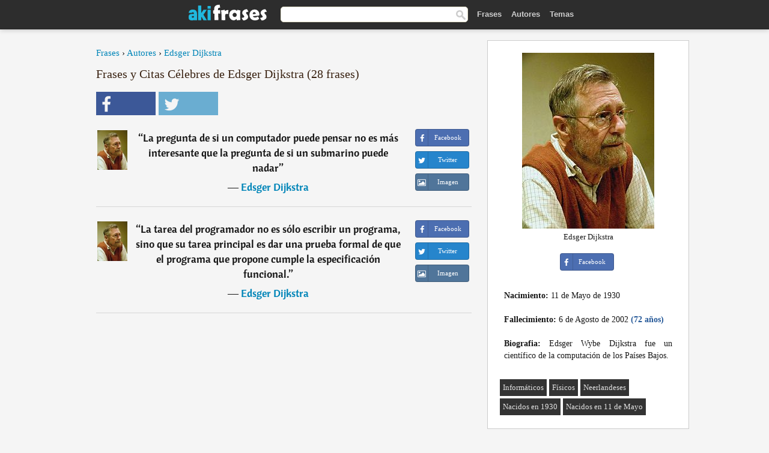

--- FILE ---
content_type: text/html; charset=UTF-8
request_url: https://akifrases.com/autor/edsger-dijkstra
body_size: 7206
content:
<!DOCTYPE html>
<html lang="es" xml:lang="es"><head prefix="og: http://ogp.me/ns# fb: http://ogp.me/ns/fb# akifrases: http://ogp.me/ns/fb/akifrases#">
<meta http-equiv="content-type" content="text/html; charset=UTF-8"> 

  <title>Edsger Dijkstra - Frases Célebres y Citas - Aki Frases</title>
  
  <meta name="description" content="Edsger Dijkstra - Citas célebres y imágenes con frases de Edsger Dijkstra para Facebook y Twitter." />

<link href="/css/basev2.1.0.css" media="screen" rel="stylesheet" type="text/css" />
<meta name="viewport" content="width=device-width, initial-scale=1, maximum-scale=1">
  <meta property="og:title" content="Frases y Citas Célebres de Edsger Dijkstra" />
  <meta property="og:type" content="akifrases:autor" />
  <meta property="og:site_name" content="Aki Frases" />
  <meta property="og:description" content="Frases de Edsger Dijkstra" />
  <meta property="og:image" content="https://akifrases.com/imagenes/edsger-dijkstra.jpg" />
  <meta property="og:url" content="https://akifrases.com/autor/edsger-dijkstra" />  
  <meta property="fb:app_id" content="126239784251735"/>  <meta property="fb:admins" content="100002369446852" />
  <meta itemprop="image" content="https://akifrases.com/imagenes/edsger-dijkstra.jpg" />
  <link rel="image_src" href="https://akifrases.com/imagenes/edsger-dijkstra.jpg" />  
  <link rel="apple-touch-icon" sizes="57x57" href="/apple-touch-icon-57x57.png?v=2016">
  <link rel="apple-touch-icon" sizes="60x60" href="/apple-touch-icon-60x60.png?v=2016">
  <link rel="apple-touch-icon" sizes="72x72" href="/apple-touch-icon-72x72.png?v=2016">
  <link rel="apple-touch-icon" sizes="76x76" href="/apple-touch-icon-76x76.png?v=2016">
  <link rel="apple-touch-icon" sizes="114x114" href="/apple-touch-icon-114x114.png?v=2016">
  <link rel="apple-touch-icon" sizes="120x120" href="/apple-touch-icon-120x120.png?v=2016">
  <link rel="apple-touch-icon" sizes="144x144" href="/apple-touch-icon-144x144.png?v=2016">
  <link rel="apple-touch-icon" sizes="152x152" href="/apple-touch-icon-152x152.png?v=2016">
  <link rel="apple-touch-icon" sizes="180x180" href="/apple-touch-icon-180x180.png?v=2016">
  <link rel="icon" type="image/png" href="/favicon-32x32.png?v=2016" sizes="32x32">
  <link rel="icon" type="image/png" href="/android-chrome-192x192.png?v=2016" sizes="192x192">
  <link rel="icon" type="image/png" href="/favicon-96x96.png?v=2016" sizes="96x96">
  <link rel="icon" type="image/png" href="/favicon-16x16.png?v=2016" sizes="16x16">
  <link rel="manifest" href="/manifest.json?v=2016">
  <link rel="mask-icon" href="/safari-pinned-tab.svg?v=2016" color="#5bbad5">
  <link rel="shortcut icon" href="/favicon.ico?v=2016">
  <meta name="apple-mobile-web-app-title" content="aki frases">
  <meta name="application-name" content="aki frases">
  <meta name="msapplication-TileColor" content="#2b5797">
  <meta name="msapplication-TileImage" content="/mstile-144x144.png?v=2016">
  <meta name="theme-color" content="#ffffff">
   
   
   
<script async src="https://www.googletagmanager.com/gtag/js?id=G-C9PKY8KXCL"></script>
<script>
  window.dataLayer = window.dataLayer || [];
  function gtag(){dataLayer.push(arguments);}
  gtag('js', new Date());

  gtag('config', 'G-C9PKY8KXCL');
</script>

<link rel="canonical" href="https://akifrases.com/autor/edsger-dijkstra" />
<link rel="next" href="https://akifrases.com/autor/edsger-dijkstra/2">
<script async src="//pagead2.googlesyndication.com/pagead/js/adsbygoogle.js"></script>
<script>
  (adsbygoogle = window.adsbygoogle || []).push({
    google_ad_client: "ca-pub-6631402814758980",
    enable_page_level_ads: true
  });
</script>


</head>

<body>
<div class="content">

    <div id="tbar_w">
	<div class="uitext" id="siteheader">

<div class="shwrapper">	


<div id="logo">
<a href="/">

<img alt="Frases, Citas y Refranes" src="/img/aki_v3.svg" width="130" height="36">

</a>
</div>
<div id="sitesearch">
<form accept-charset="UTF-8" action="/frases/" method="get" name="headerSearchForm">
<div class="auto_complete_field_wrapper">
<input class="greyText" id="sitesearch_field" name="q" type="text" autocomplete="off">        
<input type="hidden" name="t" value="1">

</div>
<a class="submitLink" href="#" onclick="document.headerSearchForm.submit(); return false;" rel="nofollow"><img alt="Buscar" src="/img/mg.png" title="Frases, Citas y Autores" width="16"></a>
</form>
</div>

<ul class="nav" id="sitenav">
<li>
<a href="/" class="navlink" id="quotes2li">Frases</a>
</li>
<li>
<a href="/autores/" class="navlink" id="authors2li">Autores</a>
</li>
<li>
<a href="/temas/" class="navlink" id="topics2li">Temas</a>
</li>

</ul>

<div class="loginbar">
<div class="ubtn-group" id="lbsearch"><a href="/frases/" class="ubtn ubtn-inverse"> <i class="icon-search icon-white nbarbtn"></i></a></div><div class="ubtn-group" id="lbmore"><a href="#showmore" class="ubtn ubtn-inverse"> <i class="icon-menu icon-white nbarbtn"></i></a></div>
</div>


</div>
</div>

</div>



  <div class="mainContentContainer ">
    <div class="mainContent">
      

      <div class="mainContentFloat">


<div class="leftContainer">
	<br />
	
	<div style="margin-bottom:10px;font-size:15px"><a href="https://akifrases.com/">Frases</a> › <a href="/autores/">Autores</a> › <a href="/autor/edsger-dijkstra">Edsger Dijkstra</a></div><h1>Frases y Citas Célebres de Edsger Dijkstra (28 frases)</h1><div class="search_social"><div class="fb_share"><a class="socialBtn square" href="javascript:void(0);" rel="nofollow" onclick="sbWindow('https://www.facebook.com/sharer/sharer.php?u=https://akifrases.com/autor/edsger-dijkstra',640,360);"><i class="fa-facebook fa sb2"></i><span></span></a></div><div class="tweet_share"><a class="socialBtn square" href="javascript:void(0);" rel="nofollow" onclick="sbWindow('https://twitter.com/intent/tweet?original_referer=https://akifrases.com/autor/edsger-dijkstra&amp;text=Frases+de+Edsger+Dijkstra+%23frases&amp;url=https://akifrases.com/autor/edsger-dijkstra',570,270);"><i class="fa-twitter fa sb2"></i><span></span></a></div></div><br/><div class="quotes"><div class="quote"><div class="quoteDetails"><table><tbody><tr><td class="qd_td"><a href="/autor/edsger-dijkstra"><img alt="Edsger Dijkstra"  src="/imagenes/edsger-dijkstra-s1.jpg" srcset="/imagenes/edsger-dijkstra-s1@2x.jpg 2x" width="50" height="66" /></a></td><td class="swidth"><div class="quoteText2">“<a href="/frase/109382" class="qlink">La pregunta de si un computador puede pensar no es más interesante que la pregunta de si un submarino puede nadar</a>” <br /><div class="qauthor">  ― <a href="/autor/edsger-dijkstra">Edsger Dijkstra</a></div></div></td></tr></tbody></table></div><div class="action"><div class="acdblock"><div class="abtndiv"><a href="javascript:void(0);" rel="nofollow" onclick="sbWindow('https://www.facebook.com/sharer/sharer.php?u=https://akifrases.com/frase/109382',640,360);" class="btn btn-block btn-social btn-xs btn-facebook" > <span class="fa fa-facebook"></span><div class="abtnlabel">Facebook</div></a></div><div class="abtndiv"><a href="javascript:void(0);" rel="nofollow" onclick="sbWindow('https://twitter.com/intent/tweet?original_referer=https://akifrases.com/frase/109382&amp;text=La+pregunta+de+si+un+computador+puede+pensar+no+es+m%C3%A1s+interesante+que+la+pregunta+de+si+un+submarino+puede+nadar&amp;url=https://akifrases.com/frase/109382',570,270);" class="btn btn-block btn-social btn-xs btn-twitter"> <span class="fa fa-twitter"></span><div class="abtnlabel">Twitter</div></a></div><div id="wappbtn" class="abtndiv"><a class="btn btn-block btn-social btn-xs btn-wapp" href="whatsapp://send?text=La pregunta de si un computador puede pensar no es más interesante que la pregunta de si un submarino puede nadar - Edsger Dijkstra - https://akifrases.com/frase/109382"> <span class="fa fa-wapp"></span><div class="abtnlabel">WhatsApp</div></a></div><div class="abtndiv"><a href="/frase/109382" class="btn btn-block btn-social btn-xs btn-img"> <span class="fa fa-img"></span><div class="abtnlabel">Imagen</div></a></div></div></div></div><div class="quote"><div class="quoteDetails"><table><tbody><tr><td class="qd_td"><a href="/autor/edsger-dijkstra"><img alt="Edsger Dijkstra"  src="/imagenes/edsger-dijkstra-s1.jpg" srcset="/imagenes/edsger-dijkstra-s1@2x.jpg 2x" width="50" height="66" /></a></td><td class="swidth"><div class="quoteText2">“<a href="/frase/183410" class="qlink">La tarea del programador no es sólo escribir un programa, sino que su tarea principal es dar una prueba formal de que el programa que propone cumple la especificación funcional.</a>” <br /><div class="qauthor">  ― <a href="/autor/edsger-dijkstra">Edsger Dijkstra</a></div></div></td></tr></tbody></table></div><div class="action"><div class="acdblock"><div class="abtndiv"><a href="javascript:void(0);" rel="nofollow" onclick="sbWindow('https://www.facebook.com/sharer/sharer.php?u=https://akifrases.com/frase/183410',640,360);" class="btn btn-block btn-social btn-xs btn-facebook" > <span class="fa fa-facebook"></span><div class="abtnlabel">Facebook</div></a></div><div class="abtndiv"><a href="javascript:void(0);" rel="nofollow" onclick="sbWindow('https://twitter.com/intent/tweet?original_referer=https://akifrases.com/frase/183410&amp;text=La+tarea+del+programador+no+es+s%C3%B3lo+escribir+un+programa%2C+sino+que+su+tarea+principal+es+dar+una+prueba+formal+de...&amp;url=https://akifrases.com/frase/183410',570,270);" class="btn btn-block btn-social btn-xs btn-twitter"> <span class="fa fa-twitter"></span><div class="abtnlabel">Twitter</div></a></div><div id="wappbtn" class="abtndiv"><a class="btn btn-block btn-social btn-xs btn-wapp" href="whatsapp://send?text=La tarea del programador no es sólo escribir un programa, sino que su tarea principal es dar una prueba formal de que el programa que propone cumple la especificación funcional. - Edsger Dijkstra - https://akifrases.com/frase/183410"> <span class="fa fa-wapp"></span><div class="abtnlabel">WhatsApp</div></a></div><div class="abtndiv"><a href="/frase/183410" class="btn btn-block btn-social btn-xs btn-img"> <span class="fa fa-img"></span><div class="abtnlabel">Imagen</div></a></div></div></div></div><div class="tcenter qborder"><script async src="//pagead2.googlesyndication.com/pagead/js/adsbygoogle.js"></script>
<!-- akifrases_top1 -->
<ins class="adsbygoogle"
     style="display:inline-block;width:336px;height:280px"
     data-ad-client="ca-pub-6631402814758980"
     data-ad-slot="2148398813"></ins>
<script>
(adsbygoogle = window.adsbygoogle || []).push({});
</script></div><div class="quote"><div class="quoteDetails"><table><tbody><tr><td class="qd_td"><a href="/autor/edsger-dijkstra"><img alt="Edsger Dijkstra"  src="/imagenes/edsger-dijkstra-s1.jpg" srcset="/imagenes/edsger-dijkstra-s1@2x.jpg 2x" width="50" height="66" /></a></td><td class="swidth"><div class="quoteText2">“<a href="/frase/109381" class="qlink">La ciencia de la computación no trata sobre las computadoras más de lo que la astronomía trata sobre los telescopios</a>” <br /><div class="qauthor">  ― <a href="/autor/edsger-dijkstra">Edsger Dijkstra</a></div></div></td></tr></tbody></table></div><div class="action"><div class="acdblock"><div class="abtndiv"><a href="javascript:void(0);" rel="nofollow" onclick="sbWindow('https://www.facebook.com/sharer/sharer.php?u=https://akifrases.com/frase/109381',640,360);" class="btn btn-block btn-social btn-xs btn-facebook" > <span class="fa fa-facebook"></span><div class="abtnlabel">Facebook</div></a></div><div class="abtndiv"><a href="javascript:void(0);" rel="nofollow" onclick="sbWindow('https://twitter.com/intent/tweet?original_referer=https://akifrases.com/frase/109381&amp;text=La+ciencia+de+la+computaci%C3%B3n+no+trata+sobre+las+computadoras+m%C3%A1s+de+lo+que+la+astronom%C3%ADa+trata+sobre+los+telescopios&amp;url=https://akifrases.com/frase/109381',570,270);" class="btn btn-block btn-social btn-xs btn-twitter"> <span class="fa fa-twitter"></span><div class="abtnlabel">Twitter</div></a></div><div id="wappbtn" class="abtndiv"><a class="btn btn-block btn-social btn-xs btn-wapp" href="whatsapp://send?text=La ciencia de la computación no trata sobre las computadoras más de lo que la astronomía trata sobre los telescopios - Edsger Dijkstra - https://akifrases.com/frase/109381"> <span class="fa fa-wapp"></span><div class="abtnlabel">WhatsApp</div></a></div><div class="abtndiv"><a href="/frase/109381" class="btn btn-block btn-social btn-xs btn-img"> <span class="fa fa-img"></span><div class="abtnlabel">Imagen</div></a></div></div></div></div><div class="quote"><div class="quoteDetails"><table><tbody><tr><td class="qd_td"><a href="/autor/edsger-dijkstra"><img alt="Edsger Dijkstra"  src="/imagenes/edsger-dijkstra-s1.jpg" srcset="/imagenes/edsger-dijkstra-s1@2x.jpg 2x" width="50" height="66" /></a></td><td class="swidth"><div class="quoteText2">“<a href="/frase/183402" class="qlink">Es tarea del profesor el motivar a sus estudiantes.</a>” <br /><div class="qauthor">  ― <a href="/autor/edsger-dijkstra">Edsger Dijkstra</a></div></div></td></tr></tbody></table></div><div class="action"><div class="acdblock"><div class="abtndiv"><a href="javascript:void(0);" rel="nofollow" onclick="sbWindow('https://www.facebook.com/sharer/sharer.php?u=https://akifrases.com/frase/183402',640,360);" class="btn btn-block btn-social btn-xs btn-facebook" > <span class="fa fa-facebook"></span><div class="abtnlabel">Facebook</div></a></div><div class="abtndiv"><a href="javascript:void(0);" rel="nofollow" onclick="sbWindow('https://twitter.com/intent/tweet?original_referer=https://akifrases.com/frase/183402&amp;text=Es+tarea+del+profesor+el+motivar+a+sus+estudiantes.&amp;url=https://akifrases.com/frase/183402',570,270);" class="btn btn-block btn-social btn-xs btn-twitter"> <span class="fa fa-twitter"></span><div class="abtnlabel">Twitter</div></a></div><div id="wappbtn" class="abtndiv"><a class="btn btn-block btn-social btn-xs btn-wapp" href="whatsapp://send?text=Es tarea del profesor el motivar a sus estudiantes. - Edsger Dijkstra - https://akifrases.com/frase/183402"> <span class="fa fa-wapp"></span><div class="abtnlabel">WhatsApp</div></a></div><div class="abtndiv"><a href="/frase/183402" class="btn btn-block btn-social btn-xs btn-img"> <span class="fa fa-img"></span><div class="abtnlabel">Imagen</div></a></div></div></div></div><div class="quote"><div class="quoteDetails"><table><tbody><tr><td class="qd_td"><a href="/autor/edsger-dijkstra"><img alt="Edsger Dijkstra"  src="/imagenes/edsger-dijkstra-s1.jpg" srcset="/imagenes/edsger-dijkstra-s1@2x.jpg 2x" width="50" height="66" /></a></td><td class="swidth"><div class="quoteText2">“<a href="/frase/109384" class="qlink">Si la depuración es el proceso de eliminar errores, entonces la programación debe ser el proceso de introducirlos</a>” <br /><div class="qauthor">  ― <a href="/autor/edsger-dijkstra">Edsger Dijkstra</a></div></div></td></tr></tbody></table></div><div class="action"><div class="acdblock"><div class="abtndiv"><a href="javascript:void(0);" rel="nofollow" onclick="sbWindow('https://www.facebook.com/sharer/sharer.php?u=https://akifrases.com/frase/109384',640,360);" class="btn btn-block btn-social btn-xs btn-facebook" > <span class="fa fa-facebook"></span><div class="abtnlabel">Facebook</div></a></div><div class="abtndiv"><a href="javascript:void(0);" rel="nofollow" onclick="sbWindow('https://twitter.com/intent/tweet?original_referer=https://akifrases.com/frase/109384&amp;text=Si+la+depuraci%C3%B3n+es+el+proceso+de+eliminar+errores%2C+entonces+la+programaci%C3%B3n+debe+ser+el+proceso+de+introducirlos&amp;url=https://akifrases.com/frase/109384',570,270);" class="btn btn-block btn-social btn-xs btn-twitter"> <span class="fa fa-twitter"></span><div class="abtnlabel">Twitter</div></a></div><div id="wappbtn" class="abtndiv"><a class="btn btn-block btn-social btn-xs btn-wapp" href="whatsapp://send?text=Si la depuración es el proceso de eliminar errores, entonces la programación debe ser el proceso de introducirlos - Edsger Dijkstra - https://akifrases.com/frase/109384"> <span class="fa fa-wapp"></span><div class="abtnlabel">WhatsApp</div></a></div><div class="abtndiv"><a href="/frase/109384" class="btn btn-block btn-social btn-xs btn-img"> <span class="fa fa-img"></span><div class="abtnlabel">Imagen</div></a></div></div></div></div><div class="quote"><div class="quoteDetails"><table><tbody><tr><td class="qd_td"><a href="/autor/edsger-dijkstra"><img alt="Edsger Dijkstra"  src="/imagenes/edsger-dijkstra-s1.jpg" srcset="/imagenes/edsger-dijkstra-s1@2x.jpg 2x" width="50" height="66" /></a></td><td class="swidth"><div class="quoteText2">“<a href="/frase/183419" class="qlink">Las universidades no deberían temer a enseñar novedades radicales; por el contrario, es su llamado dar la bienvenida a la oportunidad de hacerlo. Su disposición a hacerlo es nuestra principal salvaguarda contra las dictaduras, sean del proletariado, del establishment académico, o de la élite corporativa.</a>” <br /><div class="qauthor">  ― <a href="/autor/edsger-dijkstra">Edsger Dijkstra</a></div></div></td></tr></tbody></table></div><div class="action"><div class="acdblock"><div class="abtndiv"><a href="javascript:void(0);" rel="nofollow" onclick="sbWindow('https://www.facebook.com/sharer/sharer.php?u=https://akifrases.com/frase/183419',640,360);" class="btn btn-block btn-social btn-xs btn-facebook" > <span class="fa fa-facebook"></span><div class="abtnlabel">Facebook</div></a></div><div class="abtndiv"><a href="javascript:void(0);" rel="nofollow" onclick="sbWindow('https://twitter.com/intent/tweet?original_referer=https://akifrases.com/frase/183419&amp;text=Las+universidades+no+deber%C3%ADan+temer+a+ense%C3%B1ar+novedades+radicales%3B+por+el+contrario%2C+es+su+llamado+dar+la+bienven...&amp;url=https://akifrases.com/frase/183419',570,270);" class="btn btn-block btn-social btn-xs btn-twitter"> <span class="fa fa-twitter"></span><div class="abtnlabel">Twitter</div></a></div><div id="wappbtn" class="abtndiv"><a class="btn btn-block btn-social btn-xs btn-wapp" href="whatsapp://send?text=Las universidades no deberían temer a enseñar novedades radicales; por el contrario, es su llamado dar la bienvenida a la oportunidad de hacerlo. Su disposición a hacerlo es nuestra principal salvaguarda contra las dictaduras, sean del proletariado, del establishment académico, o de la élite corporativa. - Edsger Dijkstra - https://akifrases.com/frase/183419"> <span class="fa fa-wapp"></span><div class="abtnlabel">WhatsApp</div></a></div><div class="abtndiv"><a href="/frase/183419" class="btn btn-block btn-social btn-xs btn-img"> <span class="fa fa-img"></span><div class="abtnlabel">Imagen</div></a></div></div></div></div><div class="quote"><div class="quoteDetails"><table><tbody><tr><td class="qd_td"><a href="/autor/edsger-dijkstra"><img alt="Edsger Dijkstra"  src="/imagenes/edsger-dijkstra-s1.jpg" srcset="/imagenes/edsger-dijkstra-s1@2x.jpg 2x" width="50" height="66" /></a></td><td class="swidth"><div class="quoteText2">“<a href="/frase/183403" class="qlink">La satisfacción del usuario no es un criterio de calidad para un producto de la computación.</a>” <br /><div class="qauthor">  ― <a href="/autor/edsger-dijkstra">Edsger Dijkstra</a></div></div></td></tr></tbody></table></div><div class="action"><div class="acdblock"><div class="abtndiv"><a href="javascript:void(0);" rel="nofollow" onclick="sbWindow('https://www.facebook.com/sharer/sharer.php?u=https://akifrases.com/frase/183403',640,360);" class="btn btn-block btn-social btn-xs btn-facebook" > <span class="fa fa-facebook"></span><div class="abtnlabel">Facebook</div></a></div><div class="abtndiv"><a href="javascript:void(0);" rel="nofollow" onclick="sbWindow('https://twitter.com/intent/tweet?original_referer=https://akifrases.com/frase/183403&amp;text=La+satisfacci%C3%B3n+del+usuario+no+es+un+criterio+de+calidad+para+un+producto+de+la+computaci%C3%B3n.&amp;url=https://akifrases.com/frase/183403',570,270);" class="btn btn-block btn-social btn-xs btn-twitter"> <span class="fa fa-twitter"></span><div class="abtnlabel">Twitter</div></a></div><div id="wappbtn" class="abtndiv"><a class="btn btn-block btn-social btn-xs btn-wapp" href="whatsapp://send?text=La satisfacción del usuario no es un criterio de calidad para un producto de la computación. - Edsger Dijkstra - https://akifrases.com/frase/183403"> <span class="fa fa-wapp"></span><div class="abtnlabel">WhatsApp</div></a></div><div class="abtndiv"><a href="/frase/183403" class="btn btn-block btn-social btn-xs btn-img"> <span class="fa fa-img"></span><div class="abtnlabel">Imagen</div></a></div></div></div></div><div class="quote"><div class="quoteDetails"><table><tbody><tr><td class="qd_td"><a href="/autor/edsger-dijkstra"><img alt="Edsger Dijkstra"  src="/imagenes/edsger-dijkstra-s1.jpg" srcset="/imagenes/edsger-dijkstra-s1@2x.jpg 2x" width="50" height="66" /></a></td><td class="swidth"><div class="quoteText2">“<a href="/frase/109383" class="qlink">No es tarea de la Universidad ofrecer lo que la sociedad le pide, sino lo que la sociedad necesita</a>” <br /><div class="qauthor">  ― <a href="/autor/edsger-dijkstra">Edsger Dijkstra</a></div></div></td></tr></tbody></table></div><div class="action"><div class="acdblock"><div class="abtndiv"><a href="javascript:void(0);" rel="nofollow" onclick="sbWindow('https://www.facebook.com/sharer/sharer.php?u=https://akifrases.com/frase/109383',640,360);" class="btn btn-block btn-social btn-xs btn-facebook" > <span class="fa fa-facebook"></span><div class="abtnlabel">Facebook</div></a></div><div class="abtndiv"><a href="javascript:void(0);" rel="nofollow" onclick="sbWindow('https://twitter.com/intent/tweet?original_referer=https://akifrases.com/frase/109383&amp;text=No+es+tarea+de+la+Universidad+ofrecer+lo+que+la+sociedad+le+pide%2C+sino+lo+que+la+sociedad+necesita&amp;url=https://akifrases.com/frase/109383',570,270);" class="btn btn-block btn-social btn-xs btn-twitter"> <span class="fa fa-twitter"></span><div class="abtnlabel">Twitter</div></a></div><div id="wappbtn" class="abtndiv"><a class="btn btn-block btn-social btn-xs btn-wapp" href="whatsapp://send?text=No es tarea de la Universidad ofrecer lo que la sociedad le pide, sino lo que la sociedad necesita - Edsger Dijkstra - https://akifrases.com/frase/109383"> <span class="fa fa-wapp"></span><div class="abtnlabel">WhatsApp</div></a></div><div class="abtndiv"><a href="/frase/109383" class="btn btn-block btn-social btn-xs btn-img"> <span class="fa fa-img"></span><div class="abtnlabel">Imagen</div></a></div></div></div></div><div class="quote"><div class="quoteDetails"><table><tbody><tr><td class="qd_td"><a href="/autor/edsger-dijkstra"><img alt="Edsger Dijkstra"  src="/imagenes/edsger-dijkstra-s1.jpg" srcset="/imagenes/edsger-dijkstra-s1@2x.jpg 2x" width="50" height="66" /></a></td><td class="swidth"><div class="quoteText2">“<a href="/frase/109387" class="qlink">La ingeniería de software, se presenta a sí misma como otra causa valiosa, pero es un colirio: si lee cuidadosamente su literatura y analiza lo que realmente hacen quienes se avocan a ella, descubrirá que la ingeniería de software ha adoptado como su estatuto Cómo programar si usted no puede</a>” <br /><span style="font-size:14px;color:#868686">[Fuente: Smaldone]</span><br /><div class="qauthor">  ― <a href="/autor/edsger-dijkstra">Edsger Dijkstra</a></div></div></td></tr></tbody></table></div><div class="action"><div class="acdblock"><div class="abtndiv"><a href="javascript:void(0);" rel="nofollow" onclick="sbWindow('https://www.facebook.com/sharer/sharer.php?u=https://akifrases.com/frase/109387',640,360);" class="btn btn-block btn-social btn-xs btn-facebook" > <span class="fa fa-facebook"></span><div class="abtnlabel">Facebook</div></a></div><div class="abtndiv"><a href="javascript:void(0);" rel="nofollow" onclick="sbWindow('https://twitter.com/intent/tweet?original_referer=https://akifrases.com/frase/109387&amp;text=La+ingenier%C3%ADa+de+software%2C+se+presenta+a+s%C3%AD+misma+como+otra+causa+valiosa%2C+pero+es+un+colirio%3A+si+lee+cuidadosame...&amp;url=https://akifrases.com/frase/109387',570,270);" class="btn btn-block btn-social btn-xs btn-twitter"> <span class="fa fa-twitter"></span><div class="abtnlabel">Twitter</div></a></div><div id="wappbtn" class="abtndiv"><a class="btn btn-block btn-social btn-xs btn-wapp" href="whatsapp://send?text=La ingeniería de software, se presenta a sí misma como otra causa valiosa, pero es un colirio: si lee cuidadosamente su literatura y analiza lo que realmente hacen quienes se avocan a ella, descubrirá que la ingeniería de software ha adoptado como su estatuto Cómo programar si usted no puede - Edsger Dijkstra - https://akifrases.com/frase/109387"> <span class="fa fa-wapp"></span><div class="abtnlabel">WhatsApp</div></a></div><div class="abtndiv"><a href="/frase/109387" class="btn btn-block btn-social btn-xs btn-img"> <span class="fa fa-img"></span><div class="abtnlabel">Imagen</div></a></div></div></div></div><div class="quote"><div class="quoteDetails"><table><tbody><tr><td class="qd_td"><a href="/autor/edsger-dijkstra"><img alt="Edsger Dijkstra"  src="/imagenes/edsger-dijkstra-s1.jpg" srcset="/imagenes/edsger-dijkstra-s1@2x.jpg 2x" width="50" height="66" /></a></td><td class="swidth"><div class="quoteText2">“<a href="/frase/109386" class="qlink">La ingeniería de software debería ser conocida como La Disciplina Condenada, condenada porque ni siquiera puede acercarse a su meta, dado que la misma es en sí misma contradictoria</a>” <br /><span style="font-size:14px;color:#868686">[Fuente: Smaldone]</span><br /><div class="qauthor">  ― <a href="/autor/edsger-dijkstra">Edsger Dijkstra</a></div></div></td></tr></tbody></table></div><div class="action"><div class="acdblock"><div class="abtndiv"><a href="javascript:void(0);" rel="nofollow" onclick="sbWindow('https://www.facebook.com/sharer/sharer.php?u=https://akifrases.com/frase/109386',640,360);" class="btn btn-block btn-social btn-xs btn-facebook" > <span class="fa fa-facebook"></span><div class="abtnlabel">Facebook</div></a></div><div class="abtndiv"><a href="javascript:void(0);" rel="nofollow" onclick="sbWindow('https://twitter.com/intent/tweet?original_referer=https://akifrases.com/frase/109386&amp;text=La+ingenier%C3%ADa+de+software+deber%C3%ADa+ser+conocida+como+La+Disciplina+Condenada%2C+condenada+porque+ni+siquiera+puede+a...&amp;url=https://akifrases.com/frase/109386',570,270);" class="btn btn-block btn-social btn-xs btn-twitter"> <span class="fa fa-twitter"></span><div class="abtnlabel">Twitter</div></a></div><div id="wappbtn" class="abtndiv"><a class="btn btn-block btn-social btn-xs btn-wapp" href="whatsapp://send?text=La ingeniería de software debería ser conocida como La Disciplina Condenada, condenada porque ni siquiera puede acercarse a su meta, dado que la misma es en sí misma contradictoria - Edsger Dijkstra - https://akifrases.com/frase/109386"> <span class="fa fa-wapp"></span><div class="abtnlabel">WhatsApp</div></a></div><div class="abtndiv"><a href="/frase/109386" class="btn btn-block btn-social btn-xs btn-img"> <span class="fa fa-img"></span><div class="abtnlabel">Imagen</div></a></div></div></div></div><div class="quote"><div class="quoteDetails"><table><tbody><tr><td class="qd_td"><a href="/autor/edsger-dijkstra"><img alt="Edsger Dijkstra"  src="/imagenes/edsger-dijkstra-s1.jpg" srcset="/imagenes/edsger-dijkstra-s1@2x.jpg 2x" width="50" height="66" /></a></td><td class="swidth"><div class="quoteText2">“<a href="/frase/183414" class="qlink">Un lenguaje de programación, con su sintaxis formal y las reglas de demostración que define su semántica, es un sistema formal para el cual la ejecución del programa provee solamente un modelo.</a>” <br /><div class="qauthor">  ― <a href="/autor/edsger-dijkstra">Edsger Dijkstra</a></div></div></td></tr></tbody></table></div><div class="action"><div class="acdblock"><div class="abtndiv"><a href="javascript:void(0);" rel="nofollow" onclick="sbWindow('https://www.facebook.com/sharer/sharer.php?u=https://akifrases.com/frase/183414',640,360);" class="btn btn-block btn-social btn-xs btn-facebook" > <span class="fa fa-facebook"></span><div class="abtnlabel">Facebook</div></a></div><div class="abtndiv"><a href="javascript:void(0);" rel="nofollow" onclick="sbWindow('https://twitter.com/intent/tweet?original_referer=https://akifrases.com/frase/183414&amp;text=Un+lenguaje+de+programaci%C3%B3n%2C+con+su+sintaxis+formal+y+las+reglas+de+demostraci%C3%B3n+que+define+su+sem%C3%A1ntica%2C+es+un+s...&amp;url=https://akifrases.com/frase/183414',570,270);" class="btn btn-block btn-social btn-xs btn-twitter"> <span class="fa fa-twitter"></span><div class="abtnlabel">Twitter</div></a></div><div id="wappbtn" class="abtndiv"><a class="btn btn-block btn-social btn-xs btn-wapp" href="whatsapp://send?text=Un lenguaje de programación, con su sintaxis formal y las reglas de demostración que define su semántica, es un sistema formal para el cual la ejecución del programa provee solamente un modelo. - Edsger Dijkstra - https://akifrases.com/frase/183414"> <span class="fa fa-wapp"></span><div class="abtnlabel">WhatsApp</div></a></div><div class="abtndiv"><a href="/frase/183414" class="btn btn-block btn-social btn-xs btn-img"> <span class="fa fa-img"></span><div class="abtnlabel">Imagen</div></a></div></div></div></div><div class="quote"><div class="quoteDetails"><table><tbody><tr><td class="qd_td"><a href="/autor/edsger-dijkstra"><img alt="Edsger Dijkstra"  src="/imagenes/edsger-dijkstra-s1.jpg" srcset="/imagenes/edsger-dijkstra-s1@2x.jpg 2x" width="50" height="66" /></a></td><td class="swidth"><div class="quoteText2">“<a href="/frase/183418" class="qlink">El tremendo costo de programación es consecuencia de la mano de obra barata, lo que la vuelve muy costosa, y porque la gente se apresura a codificar. Una de las cosas que la gente aprende en las universidades hoy en día es a pensar primero; lo que vuelve al desarrollo más efectivo en término de costos.</a>” <br /><div class="qauthor">  ― <a href="/autor/edsger-dijkstra">Edsger Dijkstra</a></div></div></td></tr></tbody></table></div><div class="action"><div class="acdblock"><div class="abtndiv"><a href="javascript:void(0);" rel="nofollow" onclick="sbWindow('https://www.facebook.com/sharer/sharer.php?u=https://akifrases.com/frase/183418',640,360);" class="btn btn-block btn-social btn-xs btn-facebook" > <span class="fa fa-facebook"></span><div class="abtnlabel">Facebook</div></a></div><div class="abtndiv"><a href="javascript:void(0);" rel="nofollow" onclick="sbWindow('https://twitter.com/intent/tweet?original_referer=https://akifrases.com/frase/183418&amp;text=El+tremendo+costo+de+programaci%C3%B3n+es+consecuencia+de+la+mano+de+obra+barata%2C+lo+que+la+vuelve+muy+costosa%2C+y+porq...&amp;url=https://akifrases.com/frase/183418',570,270);" class="btn btn-block btn-social btn-xs btn-twitter"> <span class="fa fa-twitter"></span><div class="abtnlabel">Twitter</div></a></div><div id="wappbtn" class="abtndiv"><a class="btn btn-block btn-social btn-xs btn-wapp" href="whatsapp://send?text=El tremendo costo de programación es consecuencia de la mano de obra barata, lo que la vuelve muy costosa, y porque la gente se apresura a codificar. Una de las cosas que la gente aprende en las universidades hoy en día es a pensar primero; lo que vuelve al desarrollo más efectivo en término de costos. - Edsger Dijkstra - https://akifrases.com/frase/183418"> <span class="fa fa-wapp"></span><div class="abtnlabel">WhatsApp</div></a></div><div class="abtndiv"><a href="/frase/183418" class="btn btn-block btn-social btn-xs btn-img"> <span class="fa fa-img"></span><div class="abtnlabel">Imagen</div></a></div></div></div></div></div><div class="clear"></div><div class="gad tcenter mt15"><script async src="//pagead2.googlesyndication.com/pagead/js/adsbygoogle.js"></script>
<!-- akifrases_bottom -->
<ins class="adsbygoogle"
     style="display:inline-block;width:336px;height:280px"
     data-ad-client="ca-pub-6631402814758980"
     data-ad-slot="8055331614"></ins>
<script>
(adsbygoogle = window.adsbygoogle || []).push({});
</script></div><div class ="paging" style="text-align: center; width: 100%"><div><span class="page2">1</span><a class="page" rel="next" href="https://akifrases.com/autor/edsger-dijkstra/2">2</a><a class="page" rel="next" href="https://akifrases.com/autor/edsger-dijkstra/3">3</a></div></div></div>
<div class="rightContainer">
<div id="ainfobox"><div style="display:none" id="abadivr">Sobre o Autor:</div><img src="/imagenes/edsger-dijkstra.jpg" alt="Edsger Dijkstra" title="Edsger Dijkstra" style="max-width:250px;" /><br />Edsger Dijkstra<br><br><div class="abtndiv2"><a href="javascript:void(0);" rel="nofollow" onclick="sbWindow('https://www.facebook.com/sharer/sharer.php?u=https://akifrases.com/autor/edsger-dijkstra',640,360);" class="btn btn-block btn-social btn-xs btn-facebook" > <span class="fa fa-facebook"></span><div class="abtnlabel">Facebook</div></a></div><div id="ainfodata"><div style="text-align:left"><br /><b>Nacimiento:</b> 11 de Mayo de 1930</div><div style="text-align:left"><br /><b>Fallecimiento:</b> 6 de Agosto de 2002  <span style="color:#275A99;font-weight:bold;">(72 años)</span></div><div style="text-align:justify"><br /><b>Biografia:</b> Edsger Wybe Dijkstra fue un científico de la computación de los Países Bajos.</div></div><br /><div class="tagsblock"><div class="atag"><a href="/autores/buscar/informáticos">Informáticos</a></div><div class="atag"><a href="/autores/buscar/físicos">Físicos</a></div><div class="atag"><a href="/autores/buscar/neerlandeses">Neerlandeses</a></div><div class="atag"><a href="/autores/buscar/nacidos-en-1930">Nacidos en 1930</a></div><div class="atag"><a href="/autores/buscar/nacidos-en-11-de-mayo">Nacidos en 11 de Mayo</a></div></div><div class="clear"></div></div><div class="clear"></div>
    <div class="clearFloats bigBox qotd" id="quote_of_the_day"><div class="h2Container gradientHeaderContainer" style="float:left"><h2 class="brownBackground">Frase del Día</h2></div><div class="bigBoxBody"><div class="bigBoxContent containerWithHeaderContent">
      <div id="quoteoftheday" >
        <div class="stacked mediumText"><b>“</b><i>La guerra es un mal que deshonra al género humano.</i><b>”</b> </div>

<div class="mediumText">
<div class="textRight">

—
<a href="/autor/françois-fénelon"><strong>François Fénelon</strong></a>

</div>
</div>


      </div>
	  

<div class="clear"></div></div></div><div class="bigBoxBottom"></div></div>
<div class="clear"></div>
<br />
<div id="adslot2">
<script async src="//pagead2.googlesyndication.com/pagead/js/adsbygoogle.js"></script>
<!-- akifrases_side2 -->
<ins class="adsbygoogle"
     style="display:inline-block;width:300px;height:600px"
     data-ad-client="ca-pub-6631402814758980"
     data-ad-slot="6526618016"></ins>
<script>
(adsbygoogle = window.adsbygoogle || []).push({});
</script></div>

<div id="exbar">
<a id="showmore">&nbsp;</a>
<div class="ubtn-group"><a href="/autores/" class="ubtn ubtn-inverse">Autores</a></div><div class="ubtn-group"><a href="/temas/" class="ubtn ubtn-inverse">Temas</a></div></div>


  <div class="containerWithHeader clearFloats bigBox"><div class="h2Container gradientHeaderContainer"><h2 class="brownBackground">Autores populares</h2></div><div class="bigBoxBody"><div class="bigBoxContent containerWithHeaderContent">
      
	  <div class="dpopauth"><div class="pop_authors" id="apop1" ><a href="/autor/pablo-hasél"><img src="/imagenes/pablo-hasel-s1.jpg" srcset="/imagenes/pablo-hasel-s1@2x.jpg 2x"  width="50" height="66" alt="Pablo Hasél" title="Pablo Hasél" /></a></div><div class="pop_authors" id="apop2" ><a href="/autor/marqués-de-sade"><img src="/imagenes/marques-de-sade-s1.jpg" srcset="/imagenes/marques-de-sade-s1@2x.jpg 2x"  width="50" height="66" alt="Marqués de Sade" title="Marqués de Sade" /></a></div><div class="pop_authors" id="apop3" ><a href="/autor/alexandre-dumas-(padre)"><img src="/imagenes/alexandre-dumas-padre-s1.jpg" srcset="/imagenes/alexandre-dumas-padre-s1@2x.jpg 2x"  width="50" height="66" alt="Alexandre Dumas (padre)" title="Alexandre Dumas (padre)" /></a></div><div class="pop_authors" id="apop4" ><a href="/autor/jesús-de-nazaret"><img src="/imagenes/jesus-de-nazaret-s1.jpg" srcset="/imagenes/jesus-de-nazaret-s1@2x.jpg 2x"  width="50" height="66" alt="Jesús de Nazaret" title="Jesús de Nazaret" /></a></div><div class="pop_authors" id="apop5" ><a href="/autor/demócrito"><img src="/imagenes/democrito-s1.jpg" srcset="/imagenes/democrito-s1@2x.jpg 2x"  width="50" height="66" alt="Demócrito" title="Demócrito" /></a></div><div class="pop_authors" id="apop6" ><a href="/autor/iósif-stalin"><img src="/imagenes/iosif-stalin-s1.jpg" srcset="/imagenes/iosif-stalin-s1@2x.jpg 2x"  width="50" height="66" alt="Iósif Stalin" title="Iósif Stalin" /></a></div><div class="pop_authors" id="apop7" ><a href="/autor/proverbio-chino"><img src="/imagenes/proverbio-chino-s1.jpg" srcset="/imagenes/proverbio-chino-s1@2x.jpg 2x"  width="50" height="66" alt="Proverbio chino" title="Proverbio chino" /></a></div><div class="pop_authors" id="apop8" ><a href="/autor/isabel-allende"><img src="/imagenes/isabel-allende-s1.jpg" srcset="/imagenes/isabel-allende-s1@2x.jpg 2x"  width="50" height="66" alt="Isabel Allende" title="Isabel Allende" /></a></div><div class="pop_authors" id="apop9" ><a href="/autor/erasmo-de-rotterdam"><img src="/imagenes/erasmo-de-rotterdam-s1.jpg" srcset="/imagenes/erasmo-de-rotterdam-s1@2x.jpg 2x"  width="50" height="66" alt="Erasmo de Rotterdam" title="Erasmo de Rotterdam" /></a></div><div class="pop_authors" id="apop10" ><a href="/autor/d.-h.-lawrence"><img src="/imagenes/d-h-lawrence-s1.jpg" srcset="/imagenes/d-h-lawrence-s1@2x.jpg 2x"  width="50" height="66" alt="D. H. Lawrence" title="D. H. Lawrence" /></a></div><div class="pop_authors" id="apop11" ><a href="/autor/karl-kraus"><img src="/imagenes/karl-kraus-s1.jpg" srcset="/imagenes/karl-kraus-s1@2x.jpg 2x"  width="50" height="66" alt="Karl Kraus" title="Karl Kraus" /></a></div><div class="pop_authors" id="apop12" ><a href="/autor/walt-disney"><img src="/imagenes/walt-disney-s1.jpg" srcset="/imagenes/walt-disney-s1@2x.jpg 2x"  width="50" height="66" alt="Walt Disney" title="Walt Disney" /></a></div><div class="pop_authors" id="apop13" ><a href="/autor/mario-vargas-llosa"><img src="/imagenes/mario-vargas-llosa-s1.jpg" srcset="/imagenes/mario-vargas-llosa-s1@2x.jpg 2x"  width="50" height="66" alt="Mario Vargas Llosa" title="Mario Vargas Llosa" /></a></div><div class="pop_authors" id="apop14" ><a href="/autor/alexandre-dumas-(hijo)"><img src="/imagenes/alexandre-dumas-hijo-s1.jpg" srcset="/imagenes/alexandre-dumas-hijo-s1@2x.jpg 2x"  width="50" height="66" alt="Alexandre Dumas (hijo)" title="Alexandre Dumas (hijo)" /></a></div><div class="pop_authors" id="apop15" ><a href="/autor/jorge-luis-borges"><img src="/imagenes/jorge-luis-borges-s1.jpg" srcset="/imagenes/jorge-luis-borges-s1@2x.jpg 2x"  width="50" height="66" alt="Jorge Luis Borges" title="Jorge Luis Borges" /></a></div><div class="pop_authors dnone" id="apop16" ><a href="/autor/anne-frank"><img src="/imagenes/anne-frank-s1.jpg" srcset="/imagenes/anne-frank-s1@2x.jpg 2x"  width="50" height="66" alt="Anne Frank" title="Anne Frank" /></a></div></div>

<div class="clear"></div>

<div class="atag" id="mpopauthors"><a href="/autores/buscar/populares">Más autores populares</a></div>

</div></div>
<div class="bigBoxBottom"></div></div>


  <div class="containerWithHeader clearFloats bigBox"><div class="h2Container gradientHeaderContainer"><h2 class="brownBackground">Temas más populares</h2></div><div id="themesblock" class="bigBoxBody"><div class="bigBoxContent containerWithHeaderContent">
      
	  <div id="poptagsblock tcenter swidth"><div class="atag mwtag"><a href="/frases/vida" class="actionLinkLite serif">Vida</a></div><div class="atag mwtag"><a href="/frases/Éxito" class="actionLinkLite serif">Éxito</a></div><div class="atag mwtag"><a href="/frases/mundo" class="actionLinkLite serif">Mundo</a></div><div class="atag mwtag"><a href="/frases/nada" class="actionLinkLite serif">Nada</a></div><div class="atag mwtag"><a href="/frases/amor" class="actionLinkLite serif">Amor</a></div><div class="atag mwtag"><a href="/frases/hacer" class="actionLinkLite serif">Hacer</a></div><div class="atag mwtag"><a href="/frases/hombres" class="actionLinkLite serif">Hombres</a></div><div class="atag mwtag"><a href="/frases/bien" class="actionLinkLite serif">Bien</a></div><div class="atag mwtag"><a href="/frases/tiempo" class="actionLinkLite serif">Tiempo</a></div><div class="atag mwtag"><a href="/frases/dios" class="actionLinkLite serif">Dios</a></div><div class="atag mwtag"><a href="/frases/gente" class="actionLinkLite serif">Gente</a></div><div class="atag mwtag"><a href="/frases/tener" class="actionLinkLite serif">Tener</a></div><div class="atag mwtag"><a href="/frases/verdad" class="actionLinkLite serif">Verdad</a></div><div class="atag mwtag"><a href="/frases/día" class="actionLinkLite serif">Día</a></div><div class="atag mwtag"><a href="/frases/estar" class="actionLinkLite serif">Estar</a></div><div class="atag mwtag"><a href="/frases/poder" class="actionLinkLite serif">Poder</a></div><div class="atag mwtag"><a href="/frases/mujer" class="actionLinkLite serif">Mujer</a></div><div class="atag mwtag"><a href="/frases/libertad" class="actionLinkLite serif">Libertad</a></div><div class="atag mwtag"><a href="/frases/vivir" class="actionLinkLite serif">Vivir</a></div><div class="atag mwtag"><a href="/frases/personas" class="actionLinkLite serif">Personas</a></div><div class="atag mwtag"><a href="/frases/decir" class="actionLinkLite serif">Decir</a></div><div class="atag mwtag"><a href="/frases/ver" class="actionLinkLite serif">Ver</a></div><div class="atag mwtag"><a href="/frases/corazón" class="actionLinkLite serif">Corazón</a></div><div class="atag mwtag"><a href="/frases/saber" class="actionLinkLite serif">Saber</a></div><div class="atag mwtag"><a href="/frases/mal" class="actionLinkLite serif">Mal</a></div><div class="atag mwtag"><a href="/frases/arte" class="actionLinkLite serif">Arte</a></div><div class="atag mwtag"><a href="/frases/felicidad" class="actionLinkLite serif">Felicidad</a></div><div class="atag mwtag"><a href="/frases/años" class="actionLinkLite serif">Años</a></div><div class="atag mwtag"><a href="/frases/alma" class="actionLinkLite serif">Alma</a></div><div class="atag mwtag"><a href="/frases/trabajo" class="actionLinkLite serif">Trabajo</a></div><div class="atag mwtag"><a href="/frases/historia" class="actionLinkLite serif">Historia</a></div><div class="atag mwtag"><a href="/frases/hoy" class="actionLinkLite serif">Hoy</a></div><div class="atag mwtag"><a href="/frases/estado" class="actionLinkLite serif">Estado</a></div><div class="atag mwtag"><a href="/frases/razón" class="actionLinkLite serif">Razón</a></div><div class="atag mwtag"><a href="/frases/pueblo" class="actionLinkLite serif">Pueblo</a></div><div class="atag mwtag" id="lastpoptag"><a href="/frases/momento" class="actionLinkLite serif">Momento</a></div></div>
<div class="clear"></div></div></div>
<div class="bigBoxBottom"></div>
</div>
</div>
      </div>

      <div class="clear"></div>
    </div>
    <div class="clear"></div>
  </div>

  <div class="clear"></div>
  ﻿  <div class="footerContainer">
    <div class="footer">
      <div class="copyright">
        © 2013-2026 Aki Frases      </div>
      <div class="adminLinksContainer">
        <ul class="adminLinks">
		
		  <li>
            <a href="https://www.facebook.com/akifrases" class="first" target="_blank">Facebook</a>
          </li>
		  
		  <li>
            <a href="/privacidad">Política de Privacidad</a>
          </li>
          <li>
            <a href="/contacto" rel="nofollow">Contacto</a>
          </li>

        </ul>
        <br /><br />
      </div>
    </div>
  </div>

   <script type="text/javascript"> 
function sbWindow(address,w,h) {

    var sTop = window.screen.height / 2 - (h / 2);
    var sLeft = window.screen.width / 2 - (w / 2);
    var sharer = window.open(address, "Compartilhar", "status=1,height=" + h + ",width=" + w + ",top=" + sTop + ",left=" + sLeft + ",resizable=0");
}
</script> 

 <script>
(function() {
      function gs(url,success){
        var script=document.createElement('script');
        script.src=url;
        var head=document.getElementsByTagName('head')[0],
            done=false;
        script.onload=script.onreadystatechange = function(){
          if ( !done && (!this.readyState || this.readyState == 'loaded' || this.readyState == 'complete') ) {
            done=true;
            success();
            script.onload = script.onreadystatechange = null;
            head.removeChild(script);
          }
        };
        head.appendChild(script);
      }
        gs('https://ajax.googleapis.com/ajax/libs/jquery/1.9.1/jquery.min.js',function(){
		gs('https://akifrases.com/js/akif_v2.1.js',function(){
		
				
		})
            
        });
    })();
</script> 
</div>

<script defer src="https://static.cloudflareinsights.com/beacon.min.js/vcd15cbe7772f49c399c6a5babf22c1241717689176015" integrity="sha512-ZpsOmlRQV6y907TI0dKBHq9Md29nnaEIPlkf84rnaERnq6zvWvPUqr2ft8M1aS28oN72PdrCzSjY4U6VaAw1EQ==" data-cf-beacon='{"version":"2024.11.0","token":"34c4da0388074e20a39ae6469b95919b","r":1,"server_timing":{"name":{"cfCacheStatus":true,"cfEdge":true,"cfExtPri":true,"cfL4":true,"cfOrigin":true,"cfSpeedBrain":true},"location_startswith":null}}' crossorigin="anonymous"></script>
</body></html>


--- FILE ---
content_type: text/html; charset=utf-8
request_url: https://www.google.com/recaptcha/api2/aframe
body_size: 266
content:
<!DOCTYPE HTML><html><head><meta http-equiv="content-type" content="text/html; charset=UTF-8"></head><body><script nonce="movujsaH-CXdyFbNRHAb6A">/** Anti-fraud and anti-abuse applications only. See google.com/recaptcha */ try{var clients={'sodar':'https://pagead2.googlesyndication.com/pagead/sodar?'};window.addEventListener("message",function(a){try{if(a.source===window.parent){var b=JSON.parse(a.data);var c=clients[b['id']];if(c){var d=document.createElement('img');d.src=c+b['params']+'&rc='+(localStorage.getItem("rc::a")?sessionStorage.getItem("rc::b"):"");window.document.body.appendChild(d);sessionStorage.setItem("rc::e",parseInt(sessionStorage.getItem("rc::e")||0)+1);localStorage.setItem("rc::h",'1769676547934');}}}catch(b){}});window.parent.postMessage("_grecaptcha_ready", "*");}catch(b){}</script></body></html>